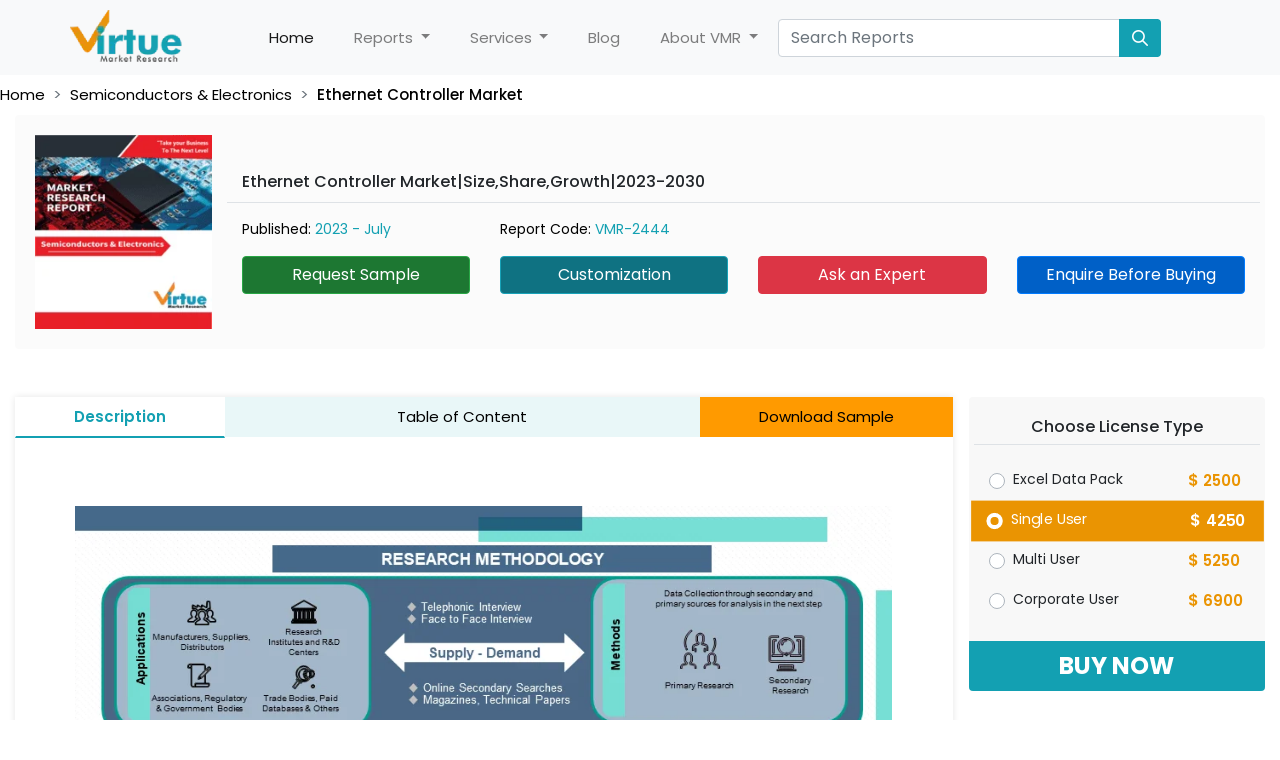

--- FILE ---
content_type: text/html; charset=UTF-8
request_url: https://virtuemarketresearch.com/report/ethernet-controller-market
body_size: 21830
content:
<!DOCTYPE html>

<html lang="en">

    <head> 
                <meta charset="utf-8">

        <meta name="viewport" content="width=device-width, initial-scale=1">

        <meta name="google-site-verification" content="rAQpBWYsRCSk1OEHepjYnXPi4aCA0DK-HG_IqpwB8tI" />

        
            <title>Ethernet Controller Market|Size,Share,Growth|2023-2030</title>

        
        
            <meta name="title" content="Ethernet Controller Market|Size,Share,Growth|2023-2030"/>

                

        
            <meta name="description" content="Ethernet Controller Market Size, Share, Growth and COVID19 Impact Analysis. Forecast years covered from 2023 to 2030" />

        
        
            <meta name="keywords" content="Market Research Reports, Research Reports, Market Research Company, Industry Reports, Regional Reports, Custom Research" />

        
        <meta name="document-type" content="Public" />

        <meta name="Page-Topic" content="Market Research Reports, Industry Reports" />

        <meta name="copyright" content="Virtue Market Research" />

        <meta name="classification" content="market research reports" />

        <meta name="document-classification" content="Market Research Consulting Services" />

        <meta name="abstract" content="Market Research Reports, Syndicated and Custom Research, Consulting Services, Market Size, Share, Growth, Reports" />

        <meta name="author" content="Virtue Market Research,https://virtuemarketresearch.com/" />

        <meta name="Audience" content="All, Consulting, Services, Market Reports, Business, Research" />

        <meta name="revisit-after" content="2 days">

        <meta name="identifier-url" content="www.virtuemarketresearch.com">

        <meta name="rating" content="general" />

        <meta name="language" content="English">

        <meta name="distribution" content="global" />

        <meta name="coverage" content="worldwide" />



        
            <meta property="og:title" content="Ethernet Controller Market|Size,Share,Growth|2023-2030" />

        
        
            <meta property="og:description" content="Ethernet Controller Market Size, Share, Growth and COVID19 Impact Analysis. Forecast years covered from 2023 to 2030" />

        
        <meta property="og:type" content="website">

        <meta property="og:site_name" content="Virtue Market Research" />

        <meta property="og:url" content="https://virtuemarketresearch.com/"/>

        <meta property="og:image" content="https://virtuemarketresearch.com/assets/images/vmr-logo.png" />

        <meta property="og:image:alt" content="Virtue Market Research" />

        
        <link rel="canonical" href="https://virtuemarketresearch.com/report/ethernet-controller-market">

        
            <META NAME="ROBOTS" CONTENT="INDEX, FOLLOW">

        


        <link rel="icon" href="https://virtuemarketresearch.com/assets/images/fav.png" type="image/x-icon">   

        <link rel="stylesheet" href="https://cdn.jsdelivr.net/npm/bootstrap@4.6.1/dist/css/bootstrap.min.css" onload="this.rel='stylesheet'">
 
        <link rel="preload" href="https://virtuemarketresearch.com/css/slick.css" as="style" onload="this.onload=null;this.rel='stylesheet'">
        <noscript><link rel="stylesheet" href="https://virtuemarketresearch.com/css/slick.css"></noscript>

        <link rel="preload" href="https://virtuemarketresearch.com/css/app.css" as="style" onload="this.onload=null;this.rel='stylesheet'">
        <noscript><link rel="stylesheet" href="https://virtuemarketresearch.com/css/app.css"></noscript>

        
        <!-- Custom CSS -->
 
        <style type="text/css" rel="preload" >
            /****/
            .navbar .container,.navbar .container-fluid,.navbar .container-lg,.navbar .container-md,.navbar .container-sm,.navbar .container-xl{flex-wrap:nowrap}@media (min-width:1200px){.container,.container-lg,.container-md,.container-sm,.container-xl{max-width:1250px}}nav .navbar-collapse .navbar-nav li a:hover{color:#13a0b2!important}.dropdown-menu a:hover{background-color:#f2f2f2;color:#13a0b2;border-left:5px solid #13a0b2}.navbar .navbar-collapse .navbar-nav .nav-link{padding:.5px 20px!important}.navbar .navbar-collapse .navbar-nav .nav-item{margin:auto 0}.custom-submit-btn{background-color:#13a0b2;color:#fff}.custom-submit-btn:hover,.custom-warning-btn:hover{border-color:#13a0b2;background-color:#fff;color:#13a0b2}.custom-warning-btn{background-color:#ffc107;color:#fff}.overlay{height:100%;width:0;position:fixed;z-index:12;top:0;right:0;background-color:rgb(99 213 233);overflow-x:hidden;transition:.5s}.overlay-content{position:relative;top:10%;width:100%;text-align:left;margin-top:20px}.overlay a{padding:8px;text-decoration:none;font-size:16px;color:#818181;display:block;transition:.3s}.overlay .closebtn{position:absolute;top:0;font-size:40px}.navbar .overlay-content .navbar-nav .nav-link{padding:8px 14px!important; } marquee{ color: green;}.testwidhRow {width: 97.5%!important}
        </style>

        <script>(function(w,d,s,l,i){w[l]=w[l]||[];w[l].push({'gtm.start':

        new Date().getTime(),event:'gtm.js'});var f=d.getElementsByTagName(s)[0],

        j=d.createElement(s),dl=l!='dataLayer'?'&l='+l:'';j.async=true;j.src=

        'https://www.googletagmanager.com/gtm.js?id='+i+dl;f.parentNode.insertBefore(j,f);

        })(window,document,'script','dataLayer','GTM-5Z3QN73');</script>
        

        <!-- Global site tag (gtag.js) - Google Analytics -->

        <script async src="https://www.googletagmanager.com/gtag/js?id=G-MLJY42TCG4"></script>

        <script async>

          window.dataLayer = window.dataLayer || [];

          function gtag(){dataLayer.push(arguments);}

          gtag('js', new Date());  
          gtag('config', 'G-MLJY42TCG4'); 
        </script> 
         
    </head>

    <body>
    
        
 
        
        <nav class="navbar navbar-expand-lg sticky-top navbar-light bg-light not-scrolled">

  <div class="container-fluid position-relative">

    <div class="container p-0">

      <a class="navbar-brand" href="https://virtuemarketresearch.com">

        <figure class="vmr-logo mb-0">

          <img src="https://virtuemarketresearch.com/assets/images/vmr-new-logo.webp" width="98" height="56" alt="vmr-logo" class="w-100">

        </figure>

      </a>

      <form action="https://virtuemarketresearch.com/report" method="GET" class="w-90 d-lg-none d-md-block d-sm-block d-block">

        <div class="input-group subscribe-input">

            <input type="text" class="form-control searchReports" name="search_key" autocomplete="off" placeholder="Search Reports">

            <div class="input-group-append">

              <button type="submit" class="btn" style="background-color: #13a0b2;color: #ffffff;"><img src="https://virtuemarketresearch.com/assets/images/search.png" width="16" height="16" alt="search" style="width:16px;cursor:pointer"></button>

            </div>

        </div>

      </form>

      <div class="container-fluid search-sec-overlay d-lg-none d-none" style="z-index:10">

        <ul class="report-suggestions-list pl-2 pr-3" style="list-style-type:none;"><li></li></ul>

      </div>

      <button class="navbar-toggler" aria-label="Open Nav" type="button" onclick="openNav()">

        <span class="navbar-toggler-icon"></span>

      </button>

      <div class="collapse navbar-collapse" id="navbarSupportedContent">

        <ul class="navbar-nav">

          <li class="nav-item active">

            <a class="nav-link" href="https://virtuemarketresearch.com">Home <span class="sr-only">(current)</span></a>

          </li>

          <li class="nav-item dropdown">

            <!-- <a class="nav-link" href="https://virtuemarketresearch.com/report">Reports</a> -->

            <a class="nav-link dropdown-toggle" href="#" id="navbarDropdown1" role="button" data-toggle="dropdown" aria-expanded="false">

              Reports

            </a>

            <div class="dropdown-menu" aria-labelledby="navbarDropdown1" style="width:560px">

              <div class="row">

                
                <div class="col-12 col-sm-12 col-md-6 col-lg-6">

                  <a class="dropdown-item" href="https://virtuemarketresearch.com/report-categories/food-beverages">Food &amp; Beverages</a>

                </div>

                
                <div class="col-12 col-sm-12 col-md-6 col-lg-6">

                  <a class="dropdown-item" href="https://virtuemarketresearch.com/report-categories/healthcare-lifesciences">Healthcare &amp; Lifesciences</a>

                </div>

                
                <div class="col-12 col-sm-12 col-md-6 col-lg-6">

                  <a class="dropdown-item" href="https://virtuemarketresearch.com/report-categories/semiconductors-electronics">Semiconductors &amp; Electronics</a>

                </div>

                
                <div class="col-12 col-sm-12 col-md-6 col-lg-6">

                  <a class="dropdown-item" href="https://virtuemarketresearch.com/report-categories/information-technology">Information Technology</a>

                </div>

                
                <div class="col-12 col-sm-12 col-md-6 col-lg-6">

                  <a class="dropdown-item" href="https://virtuemarketresearch.com/report-categories/automotive">Automotive</a>

                </div>

                
                <div class="col-12 col-sm-12 col-md-6 col-lg-6">

                  <a class="dropdown-item" href="https://virtuemarketresearch.com/report-categories/automation-instrumentation">Automation</a>

                </div>

                
                <div class="col-12 col-sm-12 col-md-6 col-lg-6">

                  <a class="dropdown-item" href="https://virtuemarketresearch.com/report-categories/energy-power">Energy &amp; Power</a>

                </div>

                
                <div class="col-12 col-sm-12 col-md-6 col-lg-6">

                  <a class="dropdown-item" href="https://virtuemarketresearch.com/report-categories/consumer-goods-and-services">Consumer Goods &amp; Services</a>

                </div>

                
                <div class="col-12 col-sm-12 col-md-6 col-lg-6">

                  <a class="dropdown-item" href="https://virtuemarketresearch.com/report-categories/agriculture">Agriculture</a>

                </div>

                
                <div class="col-12 col-sm-12 col-md-6 col-lg-6">

                  <a class="dropdown-item" href="https://virtuemarketresearch.com/report-categories/aerospace-defense">Aerospace &amp; Defence</a>

                </div>

                
                <div class="col-12 col-sm-12 col-md-6 col-lg-6">

                  <a class="dropdown-item" href="https://virtuemarketresearch.com/report-categories/chemicals-materials">Chemicals &amp; Materials</a>

                </div>

                
                <div class="col-12 col-sm-12 col-md-6 col-lg-6">

                  <a class="dropdown-item" href="https://virtuemarketresearch.com/report-categories/hospitality-tourism">Hospitality &amp; Tourism</a>

                </div>

                
                <div class="col-12 col-sm-12 col-md-6 col-lg-6">

                  <a class="dropdown-item" href="https://virtuemarketresearch.com/report">All Reports</a>

                </div>

              </div>

            </div>

          </li>

          <li class="nav-item dropdown">

            <a class="nav-link dropdown-toggle" href="#" id="navbarDropdown2" role="button" data-toggle="dropdown" aria-expanded="false">

              Services

            </a>

            <div class="dropdown-menu" aria-labelledby="navbarDropdown2">

              <a class="dropdown-item" href="https://virtuemarketresearch.com/services/analytics-consulting">Analytics & Consulting Serives</a>

              <a class="dropdown-item" href="https://virtuemarketresearch.com/services/custom-research">Custom Research</a>

              <a class="dropdown-item" href="https://virtuemarketresearch.com/services/syndicated-research">Syndicated Research</a>

            </div>

          </li>

          <li class="nav-item">

            <a class="nav-link" href="https://virtuemarketresearch.com/blogs">Blog</a>

          </li>

          <li class="nav-item dropdown">

            <a class="nav-link dropdown-toggle" href="#" id="navbarDropdown3" role="button" data-toggle="dropdown" aria-expanded="false">

              About VMR

            </a>

            <div class="dropdown-menu" aria-labelledby="navbarDropdown3">

              <a class="nav-link" href="https://virtuemarketresearch.com/about-us">About Us</a>

              <a class="nav-link" href="https://virtuemarketresearch.com/contact-us">Contact Us</a>

            </div>

          </li>

          <li class="nav-item my-auto">

            <form action="https://virtuemarketresearch.com/report" method="GET" class="w-100">

              <div class="input-group subscribe-input">

                  <input type="text" class="form-control searchReports" name="search_key" autocomplete="off" placeholder="Search Reports">

                  <div class="input-group-append">

                    <button type="submit"  class="btn" style="background-color: #13a0b2;color: #ffffff;"><img class="lazy-load" src="https://virtuemarketresearch.com/assets/images/cat_images/placeNewImg.jpg" width="16" height="16" data-src="https://virtuemarketresearch.com/assets/images/search.png" alt="search" style="width:16px;cursor:pointer"></button>

                  </div>

              </div>

            </form>

            <div class="container-fluid search-sec-overlay d-none" style="z-index:10">

              <ul class="report-suggestions-list pl-2 pr-3" style="list-style-type:none;"><li></li></ul>

            </div>

          </li>

        </ul>

      </div>

      <div id="myNav" class="overlay">

        <span href="javascript:void(0)" class="closebtn" onclick="closeNav()">&times;</span>

        <div class="overlay-content">

          <ul class="navbar-nav">

            <li class="nav-item active">

              <a class="nav-link" href="https://virtuemarketresearch.com">Home <span class="sr-only">(current)</span></a>

            </li>

            <li class="nav-item dropdown">

              <!-- <a class="nav-link" href="https://virtuemarketresearch.com/report">Reports</a> -->

              <a class="nav-link dropdown-toggle" href="#" id="navbarDropdown4" role="button" data-toggle="dropdown" aria-expanded="false">

                Reports

              </a>

              <div class="dropdown-menu" aria-labelledby="navbarDropdown4" style="width:500px">

                <div class="row">

                  
                  <div class="col-12 col-sm-12 col-md-6 col-lg-6">

                    <a class="dropdown-item" href="https://virtuemarketresearch.com/report-categories/food-beverages">Food &amp; Beverages</a>

                  </div>

                  
                  <div class="col-12 col-sm-12 col-md-6 col-lg-6">

                    <a class="dropdown-item" href="https://virtuemarketresearch.com/report-categories/healthcare-lifesciences">Healthcare &amp; Lifesciences</a>

                  </div>

                  
                  <div class="col-12 col-sm-12 col-md-6 col-lg-6">

                    <a class="dropdown-item" href="https://virtuemarketresearch.com/report-categories/semiconductors-electronics">Semiconductors &amp; Electronics</a>

                  </div>

                  
                  <div class="col-12 col-sm-12 col-md-6 col-lg-6">

                    <a class="dropdown-item" href="https://virtuemarketresearch.com/report-categories/information-technology">Information Technology</a>

                  </div>

                  
                  <div class="col-12 col-sm-12 col-md-6 col-lg-6">

                    <a class="dropdown-item" href="https://virtuemarketresearch.com/report-categories/automotive">Automotive</a>

                  </div>

                  
                  <div class="col-12 col-sm-12 col-md-6 col-lg-6">

                    <a class="dropdown-item" href="https://virtuemarketresearch.com/report-categories/automation-instrumentation">Automation</a>

                  </div>

                  
                  <div class="col-12 col-sm-12 col-md-6 col-lg-6">

                    <a class="dropdown-item" href="https://virtuemarketresearch.com/report-categories/energy-power">Energy &amp; Power</a>

                  </div>

                  
                  <div class="col-12 col-sm-12 col-md-6 col-lg-6">

                    <a class="dropdown-item" href="https://virtuemarketresearch.com/report-categories/consumer-goods-and-services">Consumer Goods &amp; Services</a>

                  </div>

                  
                  <div class="col-12 col-sm-12 col-md-6 col-lg-6">

                    <a class="dropdown-item" href="https://virtuemarketresearch.com/report-categories/agriculture">Agriculture</a>

                  </div>

                  
                  <div class="col-12 col-sm-12 col-md-6 col-lg-6">

                    <a class="dropdown-item" href="https://virtuemarketresearch.com/report-categories/aerospace-defense">Aerospace &amp; Defence</a>

                  </div>

                  
                  <div class="col-12 col-sm-12 col-md-6 col-lg-6">

                    <a class="dropdown-item" href="https://virtuemarketresearch.com/report-categories/chemicals-materials">Chemicals &amp; Materials</a>

                  </div>

                  
                  <div class="col-12 col-sm-12 col-md-6 col-lg-6">

                    <a class="dropdown-item" href="https://virtuemarketresearch.com/report-categories/hospitality-tourism">Hospitality &amp; Tourism</a>

                  </div>

                  
                  <div class="col-12 col-sm-12 col-md-6 col-lg-6">

                    <a class="dropdown-item" href="https://virtuemarketresearch.com/report">All Reports</a>

                  </div>

                </div>

              </div>

            </li>

            <li class="nav-item dropdown">

              <a class="nav-link dropdown-toggle" href="#" id="navbarDropdown5" role="button" data-toggle="dropdown" aria-expanded="false">

                Services

              </a>

              <div class="dropdown-menu" aria-labelledby="navbarDropdown5">

                <a class="dropdown-item" href="https://virtuemarketresearch.com/services/analytics-consulting">Analytics & Consulting Serives</a>

                <a class="dropdown-item" href="https://virtuemarketresearch.com/services/custom-research">Custom Research</a>

                <a class="dropdown-item" href="https://virtuemarketresearch.com/services/syndicated-research">Syndicated Research</a>

              </div>

            </li>

            <li class="nav-item">

              <a class="nav-link" href="https://virtuemarketresearch.com/blogs">Blog</a>

            </li>

            <li class="nav-item dropdown">

              <a class="nav-link dropdown-toggle" href="#" id="navbarDropdown6" role="button" data-toggle="dropdown" aria-expanded="false">

                About VMR

              </a>

              <div class="dropdown-menu" aria-labelledby="navbarDropdown6">

                <a class="nav-link" href="https://virtuemarketresearch.com/about-us">About Us</a>

                <a class="nav-link" href="https://virtuemarketresearch.com/contact-us">Contact Us</a>

              </div>

            </li>

          </ul>

        </div>

      </div>

    </div>

  </div>

</nav>
<!--<marquee>Year End Sale - 50% OFF On All Our Syndicate Market Reports</marquee>-->

        
<div class="breadcrumbBar bg-white">

    <div class="container container-sm container-md container-lg container-xl">

        <div class="row align-items-end">

            <div class="col-12 col-md-12 col-lg-12 pl-lg-0">

                <nav aria-label="breadcrumb" class="py-0">

                    <ol class="breadcrumb mb-0 py-2 pl-0 bg-white">

                        <li class="breadcrumb-item">

                            <a href="https://virtuemarketresearch.com" title="Home" class="text-decoration-none">Home</a>

                        </li>

                        <li class="breadcrumb-item" aria-current="page">

                            
                                <a href="https://virtuemarketresearch.com/report-categories/semiconductors-electronics" title="Semiconductors &amp; Electronics" class="text-decoration-none">Semiconductors &amp; Electronics</a>

                            
                        </li>

                        <li class="breadcrumb-item active" aria-current="page">

                            <a href="https://virtuemarketresearch.com/report/ethernet-controller-market" title="Ethernet Controller Market" class="text-decoration-none"><h1 style="font-size:15px;display:inline;cursor:pointer;font-weight:500;">Ethernet Controller Market</h1></a>

                        </li>

                    </ol>

                </nav>

            </div>

        </div>

    </div>

</div>

<section class="report-details-sec">

    <div class="container-fluid">

        <div class="container">

            
            <div class="row">

                <div class="col-12 col-sm-12 col-md-12 col-lg-12 col-xl-12 p-0">

                    <div class="card border-0 report-banner mb-5">

                        <div class="card-body">

                            <div class="row">

                                <div class="col-12 col-sm-12 col-md-3 col-lg-2 col-xl-2 d-none d-md-none d-lg-block d-xl-block">

                                    <figure class="report-thumbnail mb-0">

                                        
                                            <img src="https://virtuemarketresearch.com/assets/images/thumbnails/electronics-thumbnail.png" alt="electronics-thumbnail.png" width="100" height="100" class="w-100 h-100">

                                        
                                    </figure>

                                </div>

                                <div class="col-12 col-sm-12 col-md-12 col-lg-10 col-xl-10 my-auto">

                                    <div class="row">

                                        <div class="col-md-12 report-title border-bottom">

                                            <h2>Ethernet Controller Market|Size,Share,Growth|2023-2030</h2>

                                        </div>

                                        <div class="col-12 col-sm-12 col-md-12 col-lg-12 col-xl-12 pt-3 pb-3">

                                            <div class="row">

                                                <div class="col-12 col-md-12 col-lg-12 col-xl-12">

                                                    <div class="row rep-footer-sec">

                                                        <div class="col col-12 col-sm-6 col-md-4 col-lg-3 col-xl-3">

                                                            
                                                            <p class="mb-0">Published:<span> 2023 - July</span></p>

                                                        </div>

                                                        <div class="col col-12 col-sm-6 col-md-4 col-lg-3 col-xl-3">

                                                            <p class="mb-0">Report Code:<span> VMR-2444</span></p>

                                                        </div>

                                                        

                                                        <div class="col col-md-4 col-lg-3 col-xl-3 d-none d-md-none d-lg-block d-xl-block">

                                                            
                                                        </div>

                                                    </div>

                                                </div>

                                            </div>

                                        </div>

                                        <div class="col-12 col-sm-12 col-md-12 col-lg-12 col-xl-12">

                                            <div class="row">

                                                <div class="col col-12 col-sm-4 col-md-3 col-lg-3 col-xl-3 text-center pb-2 pb-sm-2 pb-md-0 pb-lg-0">

                                                    <a href="https://virtuemarketresearch.com/report/ethernet-controller-market/request-sample" class="text-white btn btn-success w-100" style="background-color:#1d7732;">Request Sample</a>

                                                </div>

                                                <div class="col col-12 col-sm-4 col-md-3 col-lg-3 col-xl-3 text-center pb-2 pb-sm-2 pb-md-0 pb-lg-0">

                                                    <a href="https://virtuemarketresearch.com/report/ethernet-controller-market/customization" class="text-white btn btn-info w-100" style="background-color:#0f7282;">Customization</a>

                                                </div>
                                                

                                                <div class="col col-12 col-sm-4 col-md-3 col-lg-3 col-xl-3 text-center pb-2 pb-sm-2 pb-md-0 pb-lg-0">

                                                    <a href="https://virtuemarketresearch.com/report/ethernet-controller-market/ask-an-expert" class="btn btn-danger w-100">Ask an Expert</a>

                                                </div>

                                                <div class="col col-12 col-sm-12 col-md-3 col-lg-3 col-xl-3 text-center">

                                                    <a href="https://virtuemarketresearch.com/report/ethernet-controller-market/enquire" class="text-white btn btn-primary d-none d-sm-none d-md-block d-lg-block d-xl-none" style="background-color: #0060c7;">Enquire </a>

                                                    <a href="https://virtuemarketresearch.com/report/ethernet-controller-market/enquire" class="text-white btn btn-primary d-block d-sm-block d-md-none d-lg-none d-xl-block" style="background-color: #0060c7;">Enquire Before Buying</a>

                                                </div>

                                            </div>

                                        </div>

                                    </div>

                                </div>

                            </div>  

                        </div>

                    </div>

                </div>

            </div>

            <div class="row mb-5 ajaxDataRes" id="ajaxDataRes">

           

            <div class="col-12 col-sm-12 col-md-12 col-lg-9 col-xl-9 p-0 details-body">

                <div class="card border-0">

                    <ul class="nav nav-tabs" id="myTab" role="tablist">

                        

                        <li class="nav-item" role="presentation">

                            <a class="nav-link active" id="description-tab" data-toggle="tab" data-id="" href="#description" role="tab" aria-controls="description" aria-selected="true">Description</a>

                        </li>

                        <li class="nav-item" role="presentation">

                            <a class="nav-link d-none d-sm-block d-md-block d-lg-block d-xl-block " id="table-content-tab1" data-toggle="tab" data-id="table-content" href="#table-content" role="tab" aria-controls="table-content" aria-selected="false">

                                
                                    Table of Content

                                
                            </a>

                            <a class="nav-link d-block d-sm-none d-md-none d-lg-none d-xl-none " id="table-content-tab" data-toggle="tab" data-id="table-content" href="#table-content" role="tab" aria-controls="table-content" aria-selected="false">

                                
                                    TOC

                                
                            </a>

                        </li>

                        <li class="nav-item download-sample d-block d-sm-block d-md-block d-lg-block d-xl-block" role="presentation">

                            <a class="nav-link " id="contact-tab" data-toggle="tab" data-id="download-sample" href="#download-sample" role="tab" aria-controls="download-sample" aria-selected="false">Download Sample</a>

                        </li>

                    </ul>

                    <div class="tab-content" id="myTabContent">

                        <div class="tab-pane fade show active" id="description" role="tabpanel" aria-labelledby="description-tab">

                            
                                <figure class="desc-images">

                                    

                                    <img src="https://virtuemarketresearch.com/assets/images/Slide1.PNG" alt="Slide1" class="w-100 h-100" width="100" height="100">

                                    <img src="https://virtuemarketresearch.com/assets/images/Slide2.PNG" alt="Slide2" class="w-100 h-100" width="100" height="100">

                                    <img src="https://virtuemarketresearch.com/assets/images/Slide3.PNG" alt="Slide3" class="w-100 h-100" width="100" height="100">

                                    <img src="https://virtuemarketresearch.com/assets/images/Slide4.PNG" alt="Slide4" class="w-100 h-100" width="100" height="100">

                                    <img src="https://virtuemarketresearch.com/assets/images/Slide5.PNG" alt="Slide5" class="w-100 h-100" width="100" height="100">

                                    <img src="https://virtuemarketresearch.com/assets/images/Slide6.PNG" alt="Slide6" class="w-100 h-100" width="100" height="100">

                                </figure>

                            
                        </div>

                        <div class="tab-pane fade " id="table-content" role="tabpanel" aria-labelledby="table-content-tab">

                            
                                <p style="text-align:justify"><span style="font-size:14px"><span style="font-family:Lucida Sans Unicode,Lucida Grande,sans-serif"><span style="text-align:justify"><strong>Chapter 1. Ethernet Controller Market- Scope &amp; Methodology</strong></span><br />
1.1&nbsp;&nbsp; &nbsp;Market Segmentation<br />
1.2&nbsp;&nbsp; &nbsp;Assumptions<br />
1.3&nbsp;&nbsp; &nbsp;Research Methodology<br />
1.4&nbsp;&nbsp; &nbsp;Primary Sources<br />
1.5&nbsp;&nbsp; &nbsp;Secondary Sources<br />
<span style="text-align:justify"><strong>Chapter 2. Ethernet Controller Market- Executive Summary</strong></span><br />
2.1&nbsp;&nbsp; &nbsp;Market Size &amp; Forecast &ndash; (2023 &ndash; 2030) ($M/$Bn)<br />
2.2&nbsp;&nbsp; &nbsp;Key Trends &amp; Insights<br />
2.3&nbsp;&nbsp; &nbsp;COVID-19 Impact Analysis<br />
&nbsp; &nbsp; &nbsp; &nbsp; &nbsp; &nbsp;2.3.1&nbsp;&nbsp; &nbsp;Impact during 2023 &ndash; 2030<br />
&nbsp; &nbsp; &nbsp; &nbsp; &nbsp; 2.3.2&nbsp;&nbsp; &nbsp;Impact on Supply &ndash; Demand<br />
<span style="text-align:justify"><strong>Chapter 3. Ethernet Controller Market- Competition Scenario</strong></span><br />
3.1&nbsp;&nbsp; &nbsp;Market Share Analysis<br />
3.2&nbsp;&nbsp; &nbsp;Product Benchmarking<br />
3.3&nbsp;&nbsp; &nbsp;Competitive Strategy &amp; Development Scenario<br />
3.4&nbsp;&nbsp; &nbsp;Competitive Pricing Analysis<br />
3.5&nbsp;&nbsp; &nbsp;Supplier - Distributor Analysis<br />
<span style="text-align:justify"><strong>Chapter 4. Ethernet Controller Market- Entry Scenario</strong></span><br />
4.1&nbsp;&nbsp; &nbsp; Case Studies &ndash; Start-up/Thriving Companies<br />
4.2&nbsp;&nbsp; &nbsp; Regulatory Scenario - By Region<br />
4.3&nbsp;&nbsp; &nbsp;Customer Analysis<br />
4.4&nbsp;&nbsp; &nbsp; Porter&#39;s Five Force Model<br />
&nbsp; &nbsp; &nbsp; &nbsp; &nbsp; 4.4.1&nbsp;&nbsp; &nbsp; Bargaining Power of Suppliers<br />
&nbsp; &nbsp; &nbsp; &nbsp; &nbsp; 4.4.2&nbsp;&nbsp; &nbsp; Bargaining Powers of Customers<br />
&nbsp; &nbsp; &nbsp; &nbsp; &nbsp; 4.4.3&nbsp;&nbsp; &nbsp;Threat of New Entrants<br />
&nbsp; &nbsp; &nbsp; &nbsp; &nbsp; 4.4.4&nbsp;&nbsp; &nbsp;.Rivalry among Existing Players<br />
&nbsp; &nbsp; &nbsp; &nbsp; &nbsp; 4.4.5&nbsp;&nbsp; &nbsp;Threat of Substitutes<br />
<span style="text-align:justify"><strong>Chapter 5. Ethernet Controller Market- Landscape</strong></span><br />
5.1&nbsp;&nbsp; &nbsp; Value Chain Analysis &ndash; Key Stakeholders Impact Analysis<br />
5.2&nbsp;&nbsp; &nbsp;Market Drivers<br />
5.3&nbsp;&nbsp; &nbsp;Market Restraints/Challenges<br />
5.4&nbsp;&nbsp; &nbsp;Market Opportunities&nbsp;<br />
<span style="text-align:justify"><strong>Chapter 6. Ethernet Controller Market- By Bandwidth</strong></span><br />
6.1&nbsp;&nbsp; &nbsp;Ethernet Or 10base-T<br />
6.2&nbsp;&nbsp; &nbsp; Fast Ethernet Or 100base-T<br />
6.3&nbsp;&nbsp; &nbsp; Gigabit Ethernet</span></span></p>

<p style="text-align:justify"><span style="font-size:14px"><span style="font-family:Lucida Sans Unicode,Lucida Grande,sans-serif"><span style="text-align:justify"><strong>Chapter 7. Ethernet Controller Market- By Packaging</strong></span><br />
7.1&nbsp;&nbsp; &nbsp;Flip-Chip and BGA<br />
7.2&nbsp;&nbsp; &nbsp; Quad Flat No-Lead (QFN)<br />
7.3&nbsp;&nbsp; &nbsp; Quad Flat Package (QFP)<br />
7.4&nbsp;&nbsp; &nbsp;Others<br />
<span style="text-align:justify"><strong>Chapter 8. Ethernet Controller Market- By Application</strong></span><br />
8.1&nbsp;&nbsp; &nbsp;Consumer Applications<br />
8.2&nbsp;&nbsp; &nbsp;Desktop Systems<br />
8.3&nbsp;&nbsp; &nbsp; Embedded Systems<br />
8.4&nbsp;&nbsp; &nbsp;Routers and Switches<br />
8.5&nbsp;&nbsp; &nbsp;Servers<br />
<span style="text-align:justify"><strong>Chapter 9. Ethernet Controller Market- By Function</strong></span><br />
9.1&nbsp;&nbsp; &nbsp;PHY (Physical Layer)<br />
9.2&nbsp;&nbsp; &nbsp;Integrated<br />
<span style="text-align:justify"><strong>Chapter 10. Ethernet Controller Market- By End User</strong></span><br />
10.1&nbsp;&nbsp; &nbsp;Servers<br />
10.2&nbsp;&nbsp; &nbsp;Routers and Switches<br />
10.3&nbsp;&nbsp; &nbsp;Consumer Applications<br />
10.4&nbsp;&nbsp; &nbsp;Other End Users<br />
<span style="text-align:justify"><strong>Chapter 11. Ethernet Controller Market- By Region</strong></span><br />
11.1&nbsp;&nbsp; &nbsp;North America<br />
11.2&nbsp;&nbsp; &nbsp;Europe<br />
11.3&nbsp;&nbsp; &nbsp;Asia-Pacific<br />
11.4&nbsp;&nbsp; &nbsp;Latin America<br />
11.5&nbsp;&nbsp; &nbsp;The Middle East<br />
11.6&nbsp;&nbsp; &nbsp;Africa<br />
<strong>Chapter 12. Ethernet Controller Market- Company Profiles &ndash; (Overview, Product Portfolio, Financials, Developments)</strong><br />
12.1&nbsp;&nbsp; &nbsp;Company 1<br />
12.2&nbsp;&nbsp; &nbsp;Company 2<br />
12.3&nbsp;&nbsp; &nbsp;Company 3<br />
12.4&nbsp;&nbsp; &nbsp;Company 4<br />
12.5&nbsp;&nbsp; &nbsp;Company 5<br />
12.6&nbsp;&nbsp; &nbsp;Company 6<br />
12.7&nbsp;&nbsp; &nbsp;Company 7<br />
12.8&nbsp;&nbsp; &nbsp;Company 8<br />
12.9&nbsp;&nbsp; &nbsp;Company 9<br />
12.10&nbsp;&nbsp; &nbsp;Company 10</span></span><br />
&nbsp;</p>

                            
                        </div>

                        <div class="tab-pane fade " id="download-sample" role="tabpanel" aria-labelledby="download-sample-tab">

                            <h3 class="text-center">Download Sample</h3>

                            
                            <form method="POST" action="https://virtuemarketresearch.com/save-form-data" id="postEnqiryForm" role="form">

                                <div class="row">    

                                    <div class="col-md-6 pb-3">

                                        <label for="">Full Name <span class="text-danger">*</span> </label>

                                        <input type="text" class="form-control" name="full_name" required>

                                    </div>

                                    <div class="col-md-6 pb-3">

                                        <label for="">Job Title <span class="text-danger">*</span> </label>

                                        <input type="text" class="form-control" name="job_title" required>

                                    </div>

                                    <div class="col-md-6 pb-3">

                                        <label for="">Company <span class="text-danger">*</span> </label>

                                        <input type="text" class="form-control" name="company" required>

                                    </div>

                                    <div class="col-md-6 pb-3">

                                        <label for="">Email <span class="text-danger">*</span> </label>

                                        <input type="email" class="form-control business_email" name="email" id="business_email" required>
                                        <span class="error_msg_business_email_validation col-red w-100 d-none" style="color: #F92020;font-size:13px"></span>

                                    </div>

                                    <div class="col-md-6 pb-3">

                                        <label for="">Phone <span class="text-danger">*</span> </label>

                                        <input type="number" class="form-control" name="mobile" required>

                                    </div>

                                    <div class="col-md-6 pb-3">

                                        <label for="">Country <span class="text-danger">*</span> </label>

                                        <select class="form-control position-relative" name="country" id="country" required>

                                            <option value="" selected disabled></option>

                                            
                                                
                                                    <option value="Afghanistan">Afghanistan</option>

                                                
                                                    <option value="Albania">Albania</option>

                                                
                                                    <option value="Algeria">Algeria</option>

                                                
                                                    <option value="Andorra">Andorra</option>

                                                
                                                    <option value="Angola">Angola</option>

                                                
                                                    <option value="Antigua and Barbuda">Antigua and Barbuda</option>

                                                
                                                    <option value="Argentina">Argentina</option>

                                                
                                                    <option value="Armenia">Armenia</option>

                                                
                                                    <option value="Australia">Australia</option>

                                                
                                                    <option value="Austria">Austria</option>

                                                
                                                    <option value="Azerbaijan">Azerbaijan</option>

                                                
                                                    <option value="Bahamas">Bahamas</option>

                                                
                                                    <option value="Bahrain">Bahrain</option>

                                                
                                                    <option value="Bangladesh">Bangladesh</option>

                                                
                                                    <option value="Barbados">Barbados</option>

                                                
                                                    <option value="Belarus">Belarus</option>

                                                
                                                    <option value="Belgium">Belgium</option>

                                                
                                                    <option value="Belize">Belize</option>

                                                
                                                    <option value="Benin">Benin</option>

                                                
                                                    <option value="Bhutan">Bhutan</option>

                                                
                                                    <option value="Bolivia">Bolivia</option>

                                                
                                                    <option value="Bosnia and Herzegovina">Bosnia and Herzegovina</option>

                                                
                                                    <option value="Botswana">Botswana</option>

                                                
                                                    <option value="Brazil">Brazil</option>

                                                
                                                    <option value="Brunei">Brunei</option>

                                                
                                                    <option value="Bulgaria">Bulgaria</option>

                                                
                                                    <option value="Burkina Faso">Burkina Faso</option>

                                                
                                                    <option value="Burundi">Burundi</option>

                                                
                                                    <option value="Cabo Verde">Cabo Verde</option>

                                                
                                                    <option value="Cambodia">Cambodia</option>

                                                
                                                    <option value="Cameroon">Cameroon</option>

                                                
                                                    <option value="Canada">Canada</option>

                                                
                                                    <option value="Central African Republic">Central African Republic</option>

                                                
                                                    <option value="Chad">Chad</option>

                                                
                                                    <option value="Chile">Chile</option>

                                                
                                                    <option value="China">China</option>

                                                
                                                    <option value="Colombia">Colombia</option>

                                                
                                                    <option value="Comoros">Comoros</option>

                                                
                                                    <option value="Congo">Congo</option>

                                                
                                                    <option value="Costa Rica">Costa Rica</option>

                                                
                                                    <option value="Croatia">Croatia</option>

                                                
                                                    <option value="Cuba">Cuba</option>

                                                
                                                    <option value="Cyprus">Cyprus</option>

                                                
                                                    <option value="Czechia (Czech Republic)">Czechia (Czech Republic)</option>

                                                
                                                    <option value="Denmark">Denmark</option>

                                                
                                                    <option value="Djibouti">Djibouti</option>

                                                
                                                    <option value="Dominica">Dominica</option>

                                                
                                                    <option value="Dominican Republic">Dominican Republic</option>

                                                
                                                    <option value="Ecuador">Ecuador</option>

                                                
                                                    <option value="Egypt">Egypt</option>

                                                
                                                    <option value="El Salvador">El Salvador</option>

                                                
                                                    <option value="Equatorial Guinea">Equatorial Guinea</option>

                                                
                                                    <option value="Eritrea">Eritrea</option>

                                                
                                                    <option value="Estonia">Estonia</option>

                                                
                                                    <option value="Eswatini (formerly Swaziland)">Eswatini (formerly Swaziland)</option>

                                                
                                                    <option value="Ethiopia">Ethiopia</option>

                                                
                                                    <option value="Fiji">Fiji</option>

                                                
                                                    <option value="Finland">Finland</option>

                                                
                                                    <option value="France">France</option>

                                                
                                                    <option value="Gabon">Gabon</option>

                                                
                                                    <option value="Gambia">Gambia</option>

                                                
                                                    <option value="Georgia">Georgia</option>

                                                
                                                    <option value="Germany">Germany</option>

                                                
                                                    <option value="Ghana">Ghana</option>

                                                
                                                    <option value="Greece">Greece</option>

                                                
                                                    <option value="Grenada">Grenada</option>

                                                
                                                    <option value="Guatemala">Guatemala</option>

                                                
                                                    <option value="Guinea">Guinea</option>

                                                
                                                    <option value="Guinea-Bissau">Guinea-Bissau</option>

                                                
                                                    <option value="Guyana">Guyana</option>

                                                
                                                    <option value="Haiti">Haiti</option>

                                                
                                                    <option value="Holy See">Holy See</option>

                                                
                                                    <option value="Honduras">Honduras</option>

                                                
                                                    <option value="Hong Kong">Hong Kong</option>

                                                
                                                    <option value="Hungary">Hungary</option>

                                                
                                                    <option value="Iceland">Iceland</option>

                                                
                                                    <option value="India">India</option>

                                                
                                                    <option value="Indonesia">Indonesia</option>

                                                
                                                    <option value="Iran">Iran</option>

                                                
                                                    <option value="Iraq">Iraq</option>

                                                
                                                    <option value="Ireland">Ireland</option>

                                                
                                                    <option value="Israel">Israel</option>

                                                
                                                    <option value="Italy">Italy</option>

                                                
                                                    <option value="Jamaica">Jamaica</option>

                                                
                                                    <option value="Japan">Japan</option>

                                                
                                                    <option value="Jordan">Jordan</option>

                                                
                                                    <option value="Kazakhstan">Kazakhstan</option>

                                                
                                                    <option value="Kenya">Kenya</option>

                                                
                                                    <option value="Kiribati">Kiribati</option>

                                                
                                                    <option value="Kuwait">Kuwait</option>

                                                
                                                    <option value="Kyrgyzstan">Kyrgyzstan</option>

                                                
                                                    <option value="Laos">Laos</option>

                                                
                                                    <option value="Latvia">Latvia</option>

                                                
                                                    <option value="Lebanon">Lebanon</option>

                                                
                                                    <option value="Lesotho">Lesotho</option>

                                                
                                                    <option value="Liberia">Liberia</option>

                                                
                                                    <option value="Libya">Libya</option>

                                                
                                                    <option value="Liechtenstein">Liechtenstein</option>

                                                
                                                    <option value="Lithuania">Lithuania</option>

                                                
                                                    <option value="Luxembourg">Luxembourg</option>

                                                
                                                    <option value="Madagascar">Madagascar</option>

                                                
                                                    <option value="Malawi">Malawi</option>

                                                
                                                    <option value="Malaysia">Malaysia</option>

                                                
                                                    <option value="Maldives">Maldives</option>

                                                
                                                    <option value="Mali">Mali</option>

                                                
                                                    <option value="Malta">Malta</option>

                                                
                                                    <option value="Marshall Islands">Marshall Islands</option>

                                                
                                                    <option value="Mauritania">Mauritania</option>

                                                
                                                    <option value="Mauritius">Mauritius</option>

                                                
                                                    <option value="Mexico">Mexico</option>

                                                
                                                    <option value="Micronesia">Micronesia</option>

                                                
                                                    <option value="Moldova">Moldova</option>

                                                
                                                    <option value="Monaco">Monaco</option>

                                                
                                                    <option value="Mongolia">Mongolia</option>

                                                
                                                    <option value="Montenegro">Montenegro</option>

                                                
                                                    <option value="Morocco">Morocco</option>

                                                
                                                    <option value="Mozambique">Mozambique</option>

                                                
                                                    <option value="Myanmar (formerly Burma)">Myanmar (formerly Burma)</option>

                                                
                                                    <option value="Namibia">Namibia</option>

                                                
                                                    <option value="Nauru">Nauru</option>

                                                
                                                    <option value="Nepal">Nepal</option>

                                                
                                                    <option value="Netherlands">Netherlands</option>

                                                
                                                    <option value="New Zealand">New Zealand</option>

                                                
                                                    <option value="Nicaragua">Nicaragua</option>

                                                
                                                    <option value="Niger">Niger</option>

                                                
                                                    <option value="Nigeria">Nigeria</option>

                                                
                                                    <option value="North Korea">North Korea</option>

                                                
                                                    <option value="North Macedonia (formerly Macedonia)">North Macedonia (formerly Macedonia)</option>

                                                
                                                    <option value="Norway">Norway</option>

                                                
                                                    <option value="Oman">Oman</option>

                                                
                                                    <option value="Pakistan">Pakistan</option>

                                                
                                                    <option value="Palau">Palau</option>

                                                
                                                    <option value="Palestine State">Palestine State</option>

                                                
                                                    <option value="Panama">Panama</option>

                                                
                                                    <option value="Papua New Guinea">Papua New Guinea</option>

                                                
                                                    <option value="Paraguay">Paraguay</option>

                                                
                                                    <option value="Peru">Peru</option>

                                                
                                                    <option value="Philippines">Philippines</option>

                                                
                                                    <option value="Poland">Poland</option>

                                                
                                                    <option value="Portugal">Portugal</option>

                                                
                                                    <option value="Qatar">Qatar</option>

                                                
                                                    <option value="Romania">Romania</option>

                                                
                                                    <option value="Russia">Russia</option>

                                                
                                                    <option value="Rwanda">Rwanda</option>

                                                
                                                    <option value="Saint Kitts and Nevis">Saint Kitts and Nevis</option>

                                                
                                                    <option value="Saint Lucia">Saint Lucia</option>

                                                
                                                    <option value="Saint Vincent and the Grenadines">Saint Vincent and the Grenadines</option>

                                                
                                                    <option value="Samoa">Samoa</option>

                                                
                                                    <option value="San Marino">San Marino</option>

                                                
                                                    <option value="Sao Tome and Principe">Sao Tome and Principe</option>

                                                
                                                    <option value="Saudi Arabia">Saudi Arabia</option>

                                                
                                                    <option value="Senegal">Senegal</option>

                                                
                                                    <option value="Serbia">Serbia</option>

                                                
                                                    <option value="Seychelles">Seychelles</option>

                                                
                                                    <option value="Sierra Leone">Sierra Leone</option>

                                                
                                                    <option value="Singapore">Singapore</option>

                                                
                                                    <option value="Slovakia">Slovakia</option>

                                                
                                                    <option value="Slovenia">Slovenia</option>

                                                
                                                    <option value="Solomon Islands">Solomon Islands</option>

                                                
                                                    <option value="Somalia">Somalia</option>

                                                
                                                    <option value="South Africa">South Africa</option>

                                                
                                                    <option value="South Korea">South Korea</option>

                                                
                                                    <option value="South Sudan">South Sudan</option>

                                                
                                                    <option value="Spain">Spain</option>

                                                
                                                    <option value="Sri Lanka">Sri Lanka</option>

                                                
                                                    <option value="Sudan">Sudan</option>

                                                
                                                    <option value="Suriname">Suriname</option>

                                                
                                                    <option value="Sweden">Sweden</option>

                                                
                                                    <option value="Switzerland">Switzerland</option>

                                                
                                                    <option value="Syria">Syria</option>

                                                
                                                    <option value="Taiwan">Taiwan</option>

                                                
                                                    <option value="Tajikistan">Tajikistan</option>

                                                
                                                    <option value="Tanzania">Tanzania</option>

                                                
                                                    <option value="Thailand">Thailand</option>

                                                
                                                    <option value="Timor-Leste (East Timor)">Timor-Leste (East Timor)</option>

                                                
                                                    <option value="Togo">Togo</option>

                                                
                                                    <option value="Tonga">Tonga</option>

                                                
                                                    <option value="Trinidad and Tobago">Trinidad and Tobago</option>

                                                
                                                    <option value="Tunisia">Tunisia</option>

                                                
                                                    <option value="Turkey">Turkey</option>

                                                
                                                    <option value="Turkmenistan">Turkmenistan</option>

                                                
                                                    <option value="Tuvalu">Tuvalu</option>

                                                
                                                    <option value="Uganda">Uganda</option>

                                                
                                                    <option value="Ukraine">Ukraine</option>

                                                
                                                    <option value="United Arab Emirates">United Arab Emirates</option>

                                                
                                                    <option value="United Kingdom">United Kingdom</option>

                                                
                                                    <option value="United States of America">United States of America</option>

                                                
                                                    <option value="Uruguay">Uruguay</option>

                                                
                                                    <option value="Uzbekistan">Uzbekistan</option>

                                                
                                                    <option value="Vanuatu">Vanuatu</option>

                                                
                                                    <option value="Vatican City">Vatican City</option>

                                                
                                                    <option value="Venezuela">Venezuela</option>

                                                
                                                    <option value="Vietnam">Vietnam</option>

                                                
                                                    <option value="Yemen">Yemen</option>

                                                
                                                    <option value="Zambia">Zambia</option>

                                                
                                                    <option value="Zimbabwe">Zimbabwe</option>

                                                
                                            
                                        </select>

                                    </div>

                                    <div class="col-md-12 pb-3">

                                        <label for="">Message </label>

                                        <textarea class="form-control" name="message" id="message" cols="50" rows="4"></textarea>

                                    </div>

                                    <div class="col-6 col-sm-6 col-md-3 col-lg-2 pt-4 pb-3">

                                        <span id="captcha" class="captcha" style="background: #d3d3d3ab;padding:12px 24px;letter-spacing: 2px;"></span><span type='button' class='pl-2' onclick='captchaCode();'>&#x21bb;</span>

                                    </div>

                                    <div class="col-6 col-sm-6 col-md-9 col-lg-10 pt-3">

                                        <input type="text" class="form-control captcha" name="captcha" id="captcha" placeholder="Security Code *" style="width:100%" maxlength="4" size="4" tabindex="4" required="required">

                                        <input type="hidden" class="captcha-text" name="captcha_text">

                                        <span id="captachacode" class="errormsgs captchaError text-danger"></span>

                                    </div>

                                    <!--<div class="col-lg-12 col-md-12 col-12 mb-3">-->

                                    <!--        <div class="g-recaptcha" name="g-recaptcha" data-sitekey="6LcvccciAAAAAF3kcoCIRbyiEz_mam5GKYt9jQC0"></div>-->

                                    <!--    </div>-->

                                    <div class="col-12 pb-3 pt-3">

                                        <p class="mb-0">The field with (<span class="text-danger">*</span>) is required.</p>

                                    </div>

                                    <div class="col-md-12 text-center pb-3">

                                        <input type="hidden" name="report_id" value="2444">

                                        <input type="hidden" name="lead_type" value="5">

                                        <input type="hidden" name="lead_type_name" value="download-sample">

                                        <input type="hidden" name="report_short_title" value="Ethernet Controller Market">

                                        <input type="hidden" name="report_title" value="Ethernet Controller Market|Size,Share,Growth|2023-2030">

                                        <input type="submit" class="btn" style="background-color: #13a0b2;font-size: 14px;color: #ffffff;" value="SUBMIT">

                                    </div>

                                </div>

                            </form>

                        </div>

                    </div>

                </div>

            </div>


                 <div class="col-12 col-sm-12 col-md-12 col-lg-3 col-xl-3 pl-lg-3 pt-lg-0 pt-4 pl-0 pr-0">

                    <div style="position: sticky;position: -webkit-sticky;top: 85px;">
    <div class="card border-0 license-card-sec mb-4">
        <div class="card-body">
            <div class="row">
                <div class="col-md-12 border-bottom">
                    <h3 class="text-center">Choose License Type</h3>
                </div>
                <div class="col-md-12">
                    <div class="row license-sec mt-3">
                        <div class="col-md-9 col-9 py-2">
                            <div class="custom-control custom-radio my-auto">
                                <input type="radio" id="customRadio1" name="customRadio" class="custom-control-input license_type_radio_btn dp-val" value="2500">
                                <label class="custom-control-label" for="customRadio1">Excel Data Pack</label>
                            </div>
                        </div>
                        <div class="col-md-3 col-3 py-2 px-0 currency-color">
                            <span class="currencySymbol">$</span> <p class="sl-report-price mb-0" style="display:inline-block">2500</p>
                        </div>
                    </div>
                    <div class="row license-sec license-sec-active">
                        <div class="col-md-9 col-9 py-2">
                            <div class="custom-control custom-radio my-auto">
                                <input type="radio" id="customRadio2" name="customRadio" class="custom-control-input license_type_radio_btn sl-val" value="4250" checked>
                                <label class="custom-control-label" for="customRadio2">Single User</label>
                            </div>
                        </div>
                        <div class="col-md-3 col-3 py-2 px-0 currency-color">
                            <span class="currencySymbol">$</span> <p class="sl-report-price mb-0" style="display:inline-block">4250</p>
                        </div>
                    </div>
                    <div class="row license-sec">
                        <div class="col-md-9 col-9 py-2">
                            <div class="custom-control custom-radio my-auto">
                                <input type="radio" id="customRadio3" name="customRadio" class="custom-control-input license_type_radio_btn tl-val" value="5250">
                                <label class="custom-control-label" for="customRadio3">Multi User</label>
                            </div>
                        </div>
                        <div class="col-md-3 col-3 py-2 px-0 currency-color">
                            <span class="currencySymbol">$</span> <p class="sl-report-price mb-0" style="display:inline-block">5250</p>
                        </div>
                    </div>
                    <div class="row license-sec">
                        <div class="col-md-9 col-9 py-2">
                            <div class="custom-control custom-radio my-auto">
                                <input type="radio" id="customRadio4" name="customRadio" class="custom-control-input license_type_radio_btn cl-val" value="6900">
                                <label class="custom-control-label" for="customRadio4">Corporate User</label>
                            </div>
                        </div>
                        <div class="col-md-3 col-3 py-2 px-0 currency-color">
                            <span class="currencySymbol">$</span> <p class="sl-report-price mb-0" style="display:inline-block">6900</p>
                        </div>
                    </div>
                </div>
            </div>
        </div>
        <div class="row">
            <form method="POST" action="https://virtuemarketresearch.com/checkout/ethernet-controller-market" class="w-100" enctype="multipart/form-data">
                <input type="hidden" name="_token" value="9TRY4eAdFqFgoazVqgtnpKu2GM6GSSkhBQGohfrq">                <div class="col-md-12">
                    <input type="hidden" class="report_title" name="report_title" value="Ethernet Controller Market|Size,Share,Growth|2023-2030">
                    <input type="hidden" class="report_slug" name="report_slug" value="ethernet-controller-market">
                    <input type="hidden" class="report_id" name="report_id" value="2444">
                    <input type="hidden" class="currency" name="currency" value="USD">
                    <input type="hidden" class="report-price" name="report-price" value="4250">
                    <input type="hidden" class="license-type" name="license-type" value="SUL">
                    <button class="text-center btn btn-buynow col-lg-12 col-12" style="background-color:#13a0b2;font-size: 24px;color:#ffffff;border-top-right-radius:0;border-top-left-radius:0;"  type="submit"><b>BUY NOW</b></button>
                </div>
            </form>
        </div>
    </div>
    <div class="row d-none">
        <div class="col-12 col-sm-12 col-md-12 col-lg-12 text-center pb-3">
            <a href="https://virtuemarketresearch.com/report/ethernet-controller-market/request-sample" class="btn btn-sample w-100">Request Sample</a>
        </div>
        <div class="col-12 col-sm-12 col-md-12 col-lg-12 text-center pb-3">
            <a href="https://virtuemarketresearch.com/report/ethernet-controller-market/customization" class="btn btn-customization w-100">Customization</a>
        </div>
        <div class="col-12 col-sm-12 col-md-12 col-lg-12 text-center pb-3">
            <a href="https://virtuemarketresearch.com/report/ethernet-controller-market/ask-an-expert" class="btn btn-expert w-100">Ask an Expert</a>
        </div>
        <div class="col-12 col-sm-12 col-md-12 col-lg-12 text-center">
            <a href="https://virtuemarketresearch.com/report/ethernet-controller-market/enquire" class="btn btn-enquire w-100">Enquire Before Buying</a>
        </div>
    </div>
    <div class="card border-0">
        <div class="card-body">
            <div class="row">
                            </div>
        </div>
    </div>
</div>
                </div>

            </div>

                
            
        </div>

    </div>
 <input type="hidden" name="_token" value="9TRY4eAdFqFgoazVqgtnpKu2GM6GSSkhBQGohfrq"></section>

<script type="application/ld+json">

{

  "@context": "http://schema.org/", 

  "@type": "BreadcrumbList", 

  "itemListElement": [

    { 

      "@type": "ListItem", 

      "position": "1", 

      "item": { 

        "@id": "https://virtuemarketresearch.com/", 

        "name": "Home" 

      } 

    },

    { 

      "@type": "ListItem", 

      "position": "2", 

      "item": { 

        
            "@id": "https://virtuemarketresearch.com/semiconductors-electronics", 

            "name": "Semiconductors & Electronics"

        
      } 

    },

    { 

      "@type": "ListItem", 

      "position": "3", 

      "item": { 

        "@id": "https://virtuemarketresearch.com/report/ethernet-controller-market", 

        "name": "Ethernet Controller Market|Size,Share,Growth|2023-2030" 

      } 

    }

  ]

}

</script>

        <div class="container-fluid" style="background-color: #f8f8f8;">

    <div class="container">

        <div class="card border-0 bg-transparent">

            <div class="card-body">

                <div class="row">

                    <div class="col-12 col-sm-6 col-md-6 col-lg-4">

                        <div class="row">

                            <div class="col-12 col-sm-12 col-md-3 col-lg-3 col-xl-2 my-auto">

                                <figure class="footer-cs-sec mx-auto my-auto">

                                    <img height="62" width="62" src="https://virtuemarketresearch.com/assets/images/customer-support.webp" alt="customer-support" class="w-100">

                                </figure>

                            </div>

                            <div class="col-12 col-sm-12 col-md-9 col-lg-9 col-xl-10 my-auto">

                                <p class="mb-0"><strong>Analyst Support</strong></p>

                                <p class="desc mb-0">Every order comes with Analyst Support.</p>

                            </div>

                        </div>

                    </div>

                    <div class="col-12 col-sm-6 col-md-6 col-lg-4">

                        <div class="row">

                            <div class="col-12 col-sm-12 col-md-3 col-lg-3 col-xl-2 my-auto">

                                <figure class="footer-cs-sec mx-auto my-auto">

                                    <img height="62" width="62" src="https://virtuemarketresearch.com/assets/images/cat_images/placeNewImg.jpg" data-src="https://virtuemarketresearch.com/assets/images/report-custom-small.png" alt="report-custom" class="w-100 lazy-load">

                                </figure>

                            </div>

                            <div class="col-12 col-sm-12 col-md-9 col-lg-9 col-xl-10 my-auto">

                                <p class="mb-0"><strong>Customization</strong></p>

                                <p class="desc mb-0">We offer customization to cater your needs to fullest.</p>

                            </div>

                        </div>

                    </div>

                    <div class="col-12 col-sm-4 col-md-12 col-lg-4 d-block d-sm-none d-md-none d-lg-block d-xl-block">

                        <div class="row">

                            <div class="col-12 col-sm-12 col-md-3 col-lg-3 col-xl-2 mx-auto my-auto">

                                <figure class="footer-cs-sec mx-auto my-auto">

                                    <img height="62" width="62" src="https://virtuemarketresearch.com/assets/images/cat_images/placeNewImg.jpg" data-src="https://virtuemarketresearch.com/assets/images/verify-small.png" alt="verify" class="w-100 lazy-load">

                                </figure>

                            </div>

                            <div class="col-12 col-sm-12 col-md-9 col-lg-9 col-xl-10 my-auto">

                                <p class="mb-0"><strong>Verified Analysis</strong></p>

                                <p class="desc mb-0">We value integrity, quality and authenticity the most.</p>

                            </div>

                        </div>

                    </div>

                </div>

            </div>

        </div>

    </div>

</div>

<footer class="container-fluid footer-bg">

    <div class="container">

        <div class="row">

            <div class="col-12 col-sm-12 col-md-4 col-lg-4 col-xl-3">

                <div class="row">

                    <div class="col-12">

                        <figure class="footer-vmr-logo mb-0">

                            <img src="https://virtuemarketresearch.com/assets/images/vmr-logo.webp" width="140" height="69" alt="vmr-logo" class="w-100">

                        </figure>

                    </div>

                    <div class="col-12 pt-3">

                        <p class="">As a strategic management firm, we assist companies in addressing their strategic challenges and making informed decisions for future growth. Our services include syndicated reports and consulting, providing insights into the ever-evolving global market's demand-supply dynamics.</p>

                    </div>

                    <div class="col-12 pt-3">

                        <ul class="pl-0">

                            <li>Email: <a href="mailto:sales@virtuemarketresearch.com" class="text-decoration-none">sales@virtuemarketresearch.com</a></li>

                            <li>Call:  <a href="tel:+19174361025" class="text-decoration-none">+1-917 436 1025</a></li>

                        </ul>

                    </div>

                </div>

            </div>

            <div class="col-12 col-sm-12 col-md-8 col-lg-8 col-xl-5">

                <div class="row">

                    <div class="col-12 col-sm-6 col-md-6 col-lg-6 footer-company-padding">

                        <label class="mb-3">Company</label>

                        <ul class="pl-0">

                            <li class="pb-2"><a href="https://virtuemarketresearch.com/about-us" class="text-decoration-none">About Us</a></li>

                            <li class="pb-2"><a href="https://virtuemarketresearch.com/blogs" class="text-decoration-none">Blogs</a></li>

                            <li class="pb-2"><a href="https://virtuemarketresearch.com/frequently-asked-questions" class="text-decoration-none">FAQ</a></li>

                            <li class="pb-2"><a href="https://virtuemarketresearch-team.freshteam.com/jobs" class="text-decoration-none">Careers</a></li>

                            <li class="pb-2"><a href="https://virtuemarketresearch.com/reseller" class="text-decoration-none">Reseller</a></li>

                            <li class="pb-2"><a href="https://virtuemarketresearch.com/privacy-policy" class="text-decoration-none">Privacy Policy</a></li>

                            <li class="pb-2"><a href="https://virtuemarketresearch.com/return-policy" class="text-decoration-none">Return Policy</a></li>

                            <li class="pb-2"><a href="https://virtuemarketresearch.com/how-to-order" class="text-decoration-none">How To Order</a></li>

                            <li class="pb-2"><a href="https://virtuemarketresearch.com/terms-and-conditions" class="text-decoration-none">Terms & Conditions</a></li>

                        </ul>

                    </div>

                    <div class="col-12 col-sm-6 col-md-6 col-lg-6">

                        <label class="mb-3">Quick Links</label>

                        
                        <ul>

                            
                                <li class="pb-2"><a href="https://virtuemarketresearch.com/report-categories/food-beverages" class="text-decoration-none">Food &amp; Beverages</a></li>

                            
                                <li class="pb-2"><a href="https://virtuemarketresearch.com/report-categories/healthcare-lifesciences" class="text-decoration-none">Healthcare &amp; Lifesciences</a></li>

                            
                                <li class="pb-2"><a href="https://virtuemarketresearch.com/report-categories/semiconductors-electronics" class="text-decoration-none">Semiconductors &amp; Electronics</a></li>

                            
                                <li class="pb-2"><a href="https://virtuemarketresearch.com/report-categories/information-technology" class="text-decoration-none">Information Technology</a></li>

                            
                                <li class="pb-2"><a href="https://virtuemarketresearch.com/report-categories/automotive" class="text-decoration-none">Automotive</a></li>

                            
                                <li class="pb-2"><a href="https://virtuemarketresearch.com/report-categories/automation-instrumentation" class="text-decoration-none">Automation</a></li>

                            
                                <li class="pb-2"><a href="https://virtuemarketresearch.com/report-categories/energy-power" class="text-decoration-none">Energy &amp; Power</a></li>

                            
                                <li class="pb-2"><a href="https://virtuemarketresearch.com/report-categories/consumer-goods-and-services" class="text-decoration-none">Consumer Goods &amp; Services</a></li>

                            
                                <li class="pb-2"><a href="https://virtuemarketresearch.com/report-categories/agriculture" class="text-decoration-none">Agriculture</a></li>

                            
                                <li class="pb-2"><a href="https://virtuemarketresearch.com/report-categories/aerospace-defense" class="text-decoration-none">Aerospace &amp; Defence</a></li>

                            
                                <li class="pb-2"><a href="https://virtuemarketresearch.com/report-categories/chemicals-materials" class="text-decoration-none">Chemicals &amp; Materials</a></li>

                            
                                <li class="pb-2"><a href="https://virtuemarketresearch.com/report-categories/hospitality-tourism" class="text-decoration-none">Hospitality &amp; Tourism</a></li>

                            
                        </ul>

                        
                    </div>

                </div>

            </div>

            <div class="col-12 col-sm-12 col-md-12 col-lg-12 col-xl-4">

                <div class="row">

                    <div class="col-12 col-md-12 col-lg-12">

                        <label class="mb-3">Stay Updated With Us</label>

                        <p>Stay Updated With Us: Get our best and latest content delivered straight to your inbox. No spam, only the good stuff.</p>

                    </div>

                    <div class="col-12 col-md-12 col-lg-12">

                        <div class="input-group subscribe-input">

                            <input type="email" class="form-control newsletter_email" name="newsletter_email" placeholder="Enter your Email" aria-label="Recipient's username" aria-describedby="basic-addon2" required="">

                            <div class="input-group-append">

                                <button id="submit" class="btn btn-info subscribe-news-letter" style="background-color:#0f7282;" type="submit" value="Submit">Subscribe</button>

                            </div>

                        </div>

                        <p class="text-success mb-0 d-none newsletter-msg"></p>

                        <p class="text-danger mb-0 d-none newsletter-error-msg"></p>

                    </div>

                    <div class="col-12 col-md-12 col-lg-12 pt-3">

                        <label class="mb-2">Follow Us</label>

                        <div class="social-media-icons">

                            <a href="https://www.linkedin.com/company/virtue-market-research/" target="_blank" ><img height="24" width="24" class="lazy-load" src="https://virtuemarketresearch.com/assets/images/cat_images/placeNewImg.jpg" data-src="https://virtuemarketresearch.com/assets/images/linkedin.png" alt="linkedin"></a>

                            <a href="https://twitter.com/virtue_research" target="_blank" ><img height="24" width="24" class="lazy-load" src="https://virtuemarketresearch.com/assets/images/cat_images/placeNewImg.jpg" data-src="https://virtuemarketresearch.com/assets/images/twitter.png" alt="twitter"></a>

                            <a href="https://www.instagram.com/virtuemarketresearch/" target="_blank" ><img height="24" width="24" class="lazy-load" src="https://virtuemarketresearch.com/assets/images/cat_images/placeNewImg.jpg" data-src="https://virtuemarketresearch.com/assets/images/instagram.png" alt="instagram"></a>

                            <a href="https://www.facebook.com/virtuemarketresearch" target="_blank" ><img height="32" width="32" class="lazy-load" src="https://virtuemarketresearch.com/assets/images/cat_images/placeNewImg.jpg" data-src="https://virtuemarketresearch.com/assets/images/facebook.png" alt="facebook"></a>

                        </div>

                    </div>

                    <div class="col-12 col-md-12 col-lg-12 pt-3">

                        <script async language="JavaScript" src="https://dunsregistered.dnb.com" type="text/javascript"></script>

                    </div>

                </div>

            </div>

        </div>

    </div>

</footer>

<section class="footer-bottom-strip">

    <div class="container-fluid">

        <div class="container">

            <div class="row">

                <div class="col-12 col-lg-12 text-center">

                    
                    <p class="text-left text-center">© 2026 Virtue Market Research. All Rights Reserved. </p>

                </div>

                

            </div>

        </div>

    </div>

</section> 
        <script src="https://code.jquery.com/jquery-3.1.1.slim.min.js"></script>
        <script src="https://code.jquery.com/jquery-3.1.1.min.js"></script>
 
        <script async src="https://cdn.jsdelivr.net/npm/popper.js@1.16.1/dist/umd/popper.min.js" integrity="sha384-9/reFTGAW83EW2RDu2S0VKaIzap3H66lZH81PoYlFhbGU+6BZp6G7niu735Sk7lN" crossorigin="anonymous"></script>

        <script src="https://cdn.jsdelivr.net/npm/bootstrap@4.6.1/dist/js/bootstrap.min.js" integrity="sha384-VHvPCCyXqtD5DqJeNxl2dtTyhF78xXNXdkwX1CZeRusQfRKp+tA7hAShOK/B/fQ2" crossorigin="anonymous"></script>

         
        <!-- Sick -->

        <script type="text/javascript" src="//cdn.jsdelivr.net/npm/slick-carousel@1.8.1/slick/slick.min.js"></script>

        <!-- Custom JS -->

        

        <script>
    $(".priority-card").on({
        mouseenter: function () {
            $('.company-text-1').html('<span>&#10004; </span>  65% Research Team');
            $('.company-text-2').html('<span>&#10004; </span>  10% Validation & Quality Team');
            $('.company-text-3').html('<span>&#10004; </span>  Usage of Data Science Models');
            $('.company-text-4').html('<span>&#10004; </span>  3 Months Production Time');
            $('.company-text-5').html('<span>&#10004; </span>  Holistic Research Methodology');
            $('.company-text-6').html('<span>&#10004; </span>  Focused Insights');
        },
        mouseleave: function () {
            $('.company-text-1').html('<span>&#10004; </span> Timley Delivery');
            $('.company-text-2').html('<span>&#10004; </span>  After Sales Support');
            $('.company-text-3').html('<span>&#10004; </span>  Dedicated Analysts For Queries');
            $('.company-text-4').html('<span>&#10004; </span>  Customization');
            $('.company-text-5').html('<span>&#10004; </span>  Email Support');
            $('.company-text-6').html('<span>&#10004; </span>  On Call Support');
        }
    });

    $(".success-card").on({
        mouseenter: function () {
            $('.company-text-1').html('<span>&#10004; </span>  Objective Focused Insights');
            $('.company-text-2').html('<span>&#10004; </span>  100% Requirements Met');
            $('.company-text-3').html('<span>&#10004; </span>  Quality Assurance');
            $('.company-text-4').html('<span>&#10004; </span>  100% Client Satisfaction');
            $('.company-text-5').html('<span>&#10004; </span>  Long Term Business');
            $('.company-text-6').html('<span>&#10004; </span>  Consulting and Subscriptions');
        },
        mouseleave: function () {
            $('.company-text-1').html('<span>&#10004; </span> Timley Delivery');
            $('.company-text-2').html('<span>&#10004; </span>  After Sales Support');
            $('.company-text-3').html('<span>&#10004; </span>  Dedicated Analysts For Queries');
            $('.company-text-4').html('<span>&#10004; </span>  Customization');
            $('.company-text-5').html('<span>&#10004; </span>  Email Support');
            $('.company-text-6').html('<span>&#10004; </span>  On Call Support');
        }
    });
</script>
        
            <script>
    $(window).on('scroll',function(){
        if(window.scrollY > 750){
            $('.fixed-tab-sec').removeClass('d-none');
        }
        else{
            $('.fixed-tab-sec').addClass('d-none');
        }
    })
    if (window.location.pathname.split('/')[1] == 'report' && window.location.pathname.split('/')[2] != undefined) {
        $('.nav-tabs li a').on('click',function(e){
            e.preventDefault();
            var newPath = '/' + window.location.pathname.split('/')[1] + '/' + window.location.pathname.split('/')[2] + '/' + $(this).attr('data-id');
            var ref = window.location.pathname.split('/')[2];
            console.log(newPath);
            console.log(ref);
            console.log(window.location.pathname.split('/'));
            // if ($(this).attr('data-id') != 'description') {
            if ($(this).attr('data-id') != '') {
                pushState(newPath, ref);
                if ($(this).attr('data-id') == 'request-sample') {
                    $('html, body').animate({
                        scrollTop: $("#download-sample").offset().top - 100
                    }, 1000);
                }
            }
            else{
                var newPath = '/' + window.location.pathname.split('/')[1] + '/' + window.location.pathname.split('/')[2];
                var ref = window.location.pathname.split('/')[2];
                history.replaceState({
                    urlPath: newPath
                }, ref, newPath);
            }
        });

        console.log(window.location.pathname.split('/'));
        if (window.location.pathname.split('/')[3] == 'table-content' || window.location.pathname.split('/')[3] == 'download-sample' || window.location.pathname.split('/')[3] == 'request-sample' || window.location.pathname.split('/')[3] == 'customization' || window.location.pathname.split('/')[3] == 'ask-an-expert' || window.location.pathname.split('/')[3] == 'enquire') {
            // detailsHashHandler(window.location.pathname.split('/')[3]);
        } 
        else{
            var newPath = '/' + window.location.pathname.split('/')[1] + '/' + window.location.pathname.split('/')[2];
            var ref = window.location.pathname.split('/')[2];

            history.replaceState({
            urlPath: newPath
            }, ref, newPath);
        }
        window.onpopstate = function (e) {
            if (e.state) {
                detailsHashHandler(window.location.pathname.split('/')[3]);
            }
        };
    }

    function pushState(newPath, ref) {
        history.pushState({
            urlPath: newPath
        }, ref, newPath);
        history.replaceState({
            urlPath: newPath
        }, ref, newPath);
    }

    function detailsHashHandler(state) {
        console.log(state);
        $('.nav-tabs li a[data-id=' + state + ']').tab('show');
    }

    // for seleccting license type
    $('.license_type_radio_btn').on('click', function () {
        var licencePrice = $(this).val();
        $('.license-sec').removeClass('license-sec-active');
        $(this).parent().parent().parent().addClass('license-sec-active');
        var licenceType_text = $(this).parent().find('.custom-control-label').text();
        var currencySymbol = $(this).parent().parent().parent().find('.currencySymbol').text();

        var licence_type = '';
        if (licenceType_text == 'Single User Licence' || licenceType_text == 'Single User') {
          licence_type = 'SUL';
        }
        if (licenceType_text == 'Multi User License' || licenceType_text == 'Multi User') {
          licence_type = 'MUL';
        }
        else if (licenceType_text == 'Corporate User License' || licenceType_text == 'Corporate User') {
          licence_type = 'CUL';
        }
        else if (licenceType_text == 'Excel Data Pack') {
          licence_type = 'DP';
        }
        else { }
        console.log(licencePrice, licence_type, currencySymbol);
        $('.report-price').empty();
        $('.license_type').empty();
        $('.report-price').val(licencePrice);
        $('.license-type').val(licence_type);
    })

    $('.ch_license_type').on('change',function(){
        var licencePrice = $('.ch_license_type option:selected').val();
        var licenceType_text = $('.ch_license_type option:selected').text();
        console.log(licencePrice, licenceType_text);
        var licence_type='';
        if (licenceType_text == 'Single License') {
          licence_type = 'SUL';
        }
        if (licenceType_text == 'Team License') {
          licence_type = 'MUL';
        }
        else if (licenceType_text == 'Corporate License') {
          licence_type = 'CUL';
        }
        else if (licenceType_text == 'Data Pack') {
          licence_type = 'DP';
        }
        else { }

        $('.report_price').empty();
        $('.license_type').empty();
        $('.report-price, .total-price').empty();
        $('.report_price').val(licencePrice);
        $('.total-price').text(licencePrice);
        $('.report-price').text(licencePrice);
        $('.license_type').val(licence_type);
    })

    // for filters selection
    var search_key = localStorage.getItem('search_key');
    var perPage = localStorage.getItem('perPage');
    $('input.rep_category_filter').on('change', function () {
        var sub_category_slug = $(this).val();
        var category_slug = $(this).parent().find('.category_slug').val();
        console.log(sub_category_slug, category_slug);
        // return false;
        if(category_slug != '' && category_slug != null && category_slug != undefined && sub_category_slug != '' && sub_category_slug != null && sub_category_slug != undefined){
            // window.location.href = document.location.origin + '/report-categories/' + category_slug + '/' + sub_category_slug +'?search_key='+ search_key + '&perPage=' + perPage;
            window.location.href = document.location.origin + '/report-categories/' + category_slug + '/' + sub_category_slug;
        }
        else{
            window.location.href = document.location.origin + '/report';
        }
    })
</script>
<script>
    $('.checkout_full_name').on('blur',function(){
        var name = $(this).val();
        console.log(name);
        if(name != '' && name != undefined){
            $('.checkout_name').val(name);
        }
        else{
            $('.checkout_name').val('');
        }
    });
    $('.checkout_email').on('blur',function(){
        var email = $(this).val();
        console.log(email);
        if(email != '' && email != undefined){
            $('.checkout_email').val(email);
        }
        else{
            $('.checkout_email').val('');
        }
    });
    $('.checkout_phone').on('blur',function(){
        var mobile = $(this).val();
        console.log(mobile);
        if(mobile != '' && mobile != undefined){
            $('.checkout_mobile').val(mobile);
        }
        else{
            $('.checkout_mobile').val('');
        }
    });
    $('.checkout_company').on('blur',function(){
        var company = $(this).val();
        console.log(company);
        if(company != '' && company != undefined){
            $('.checkout_company').val(company);
        }
        else{
            $('.checkout_company').val('');
        }
    });
    $('.checkout_job_title').on('blur',function(){
        var job_title = $(this).val();
        console.log(job_title);
        if(job_title != '' && job_title != undefined){
            $('.checkout_job_title').val(job_title);
        }
        else{
            $('.checkout_job_title').val('');
        }
    });
    $('.checkout_address').on('blur',function(){
        var address = $(this).val();
        console.log(address);
        if(address != '' && address != undefined){
            $('.checkout_address').val(address);
        }
        else{
            $('.checkout_address').val('');
        }
    });
    $('.checkout_city').on('blur',function(){
        var city = $(this).val();
        console.log(city);
        if(city != '' && city != undefined){
            $('.checkout_city').val(city);
        }
        else{
            $('.checkout_city').val('');
        }
    });
    $('.checkout_state').on('blur',function(){
        var state = $(this).val();
        console.log(state);
        if(state != '' && state != undefined){
            $('.checkout_state').val(state);
        }
        else{
            $('.checkout_state').val('');
        }
    });
    $('.checkout_country').on('blur',function(){
        var country = $(this).val();
        console.log(country);
        if(country != '' && country != undefined){
            $('.checkout_country').val(country);
        }
        else{
            $('.checkout_country').val('');
        }
    });
    $('.checkout_captcha').on('blur',function(){
        var checkout_captcha = $(this).val();
        console.log(checkout_captcha);
        if(checkout_captcha != '' && checkout_captcha != undefined){
            $('.checkout_captcha').val(checkout_captcha);
        }
        else{
            $('.checkout_captcha').val('');
        }
    });
    $('.checkout_postalcode').on('blur',function(){
        var postal_code = $(this).val();
        console.log(postal_code);
        if(postal_code != '' && postal_code != undefined){
            $('.checkout_postal_code').val(postal_code);
        }
        else{
            $('.checkout_postal_code').val('');
        }
    });
</script>
        
        <script async>



            function openNav() {

            document.getElementById("myNav").style.width = "100%";

            }



            function closeNav() {

            document.getElementById("myNav").style.width = "0%";

            }

        </script>

        <script async>  


            // for search reports on keypress

            var domain = window.location.origin;

            var url_path = window.location.pathname;

            split_url = window.location.pathname.split('/'); 

            $(document).ready(function(){

                captchaCode();

            });

            function captchaCode() { 

                var Numb1, Numb2, Numb3, Numb4, Code; 

                Numb1 = (Math.ceil(Math.random() * 10) - 1).toString(); 

                Numb2 = (Math.ceil(Math.random() * 10) - 1).toString(); 

                Numb3 = (Math.ceil(Math.random() * 10) - 1).toString(); 

                Numb4 = (Math.ceil(Math.random() * 10) - 1).toString(); 

                Code = Numb1 + Numb2 + Numb3 + Numb4; 

                console.log(Code);

                $(".captcha span").remove(); 

                $(".captcha").append("<span id='code'><b>" + Code + "</b></span>"); 

                $(".captcha-text").val(Code);

                $(".captcha-text").text(Code);

            } 

            $(document).ready(function(){

                if($('.slider').length > 0)
                {
                    $('.slider').slick({

                        lazyLoad: 'ondemand',

                        slidesToShow: 8,

                        speed: 3000,

                        arrows: false,

                        pauseOnHover: true,

                        autoplay: true,

                        autoplaySpeed: 0,

                        cssEase: 'linear',

                        slidesToShow: 8,

                        slidesToScroll: 1,

                        infinite: true,

                        swipeToSlide: true,

                        centerMode: true,

                        focusOnSelect: true,

                        responsive: [

                        // 	{

                        // 	breakpoint: 2560,

                        // 	settings: {

                        // 		slidesToShow: 4

                        // 	}

                        // }, 

                        {

                            breakpoint: 769,

                            settings: {

                                slidesToShow: 2

                            }

                        }, 

                        {

                            breakpoint: 520,

                            settings: {

                                slidesToShow: 1

                            }

                        }]

                    });
                }

                // Function to check if an element is in the viewport
                function isElementInViewport(el) {
                    var rect = el.getBoundingClientRect();
                    return (
                        rect.top >= 0 &&
                        rect.left >= 0 &&
                        rect.bottom <= (window.innerHeight || document.documentElement.clientHeight) &&
                        rect.right <= (window.innerWidth || document.documentElement.clientWidth)
                    );
                }

                // Function to lazy load images
                function lazyLoad() {
                    $('.lazy-load').each(function() {
                        if (isElementInViewport(this)) {
                            $(this).attr('src', $(this).data('src'));
                            $(this).removeClass('lazy-load');
                        }
                    });
                }

                // Initial load and scroll event handler
                $(window).on('load scroll', function() {
                    lazyLoad();
                });

            });
          
        </script>

        <!--Start of Tawk.to Script-->
        <script type="text/javascript" async>
        var Tawk_API=Tawk_API||{}, Tawk_LoadStart=new Date();
        (function(){
        var s1=document.createElement("script"),s0=document.getElementsByTagName("script")[0];
        s1.async=true;
        s1.src='https://embed.tawk.to/64f19357a91e863a5c1100e8/1h97qf4kr';
        s1.charset='UTF-8';
        s1.setAttribute('crossorigin','*');
        s0.parentNode.insertBefore(s1,s0);
        })();
        </script>
   
         <script type="text/javascript" async >

            $('.searchReports').on('input',function(){

                var searchKey = $(this).val();

                if(searchKey != '' && searchKey.length > 3){

                    $.ajax({

                        url: '/search-reports',

                        method: 'POST',

                        data: {

                            search_key:searchKey  

                        },

                        success: function (result) {

                            console.log(result);

                            // return false;

                            if(result.length >0){

                                var resultLength = result.length;

                                let lielementsArray = [];

                                $('.report-suggestions-list').find('li').remove();

                                let search_key_url = 'javascript:void(0)';

                                search_key_url = "'"+ domain +'/report?search_key=' + searchKey + "'";

                                console.log(search_key_url);

                                $.each(result, function (i, val) {

                                    let url = 'javascript:void(0)';

                                    url = "'" + domain + '/report/' + result[i].report_slug + "'";

                                    var report_title = val.report_title;



                                    // lielementsArray.push('<li class="ml-4 mr-4 border-bottom"><a href = ' + url + ' class="text-decoration-none text-dark" title = "' + val.report_title + '">' + val.report_short_title + '..... <small class="" style="color:#ffc000">Read More</small></a ></li>')

                                    lielementsArray.push('<li class="ml-2 mr-2 pt-1 pb-1 border-bottom"><a href = ' + url + ' class="text-decoration-none text-dark" title = "' + val.report_title + '" style="font-size:13px">' + val.report_short_title + '</a ></li>')

                                });

                                lielementsArray.push('<li class="pt-3 pb-3 ml-4 mr-4 text-center"><a href=' + search_key_url + ' class="text-decoration-none btn btn-outline-warning p-1 px-4" style="font-size:14px">SHOW MORE</a></li>')

                                $('.report-suggestions-list').append(lielementsArray.join(''));

                                $('.search-sec-overlay').removeClass('d-none');

                                // $('.report-suggestions-list').toggle();

                            }

                            else {

                                $('.report-suggestions-list').find('li').remove();

                                $('.report-suggestions-list').html('<li class="pt-2 pb-2 ml-4 mr-4 text-center">No Data Available<li>');

                                $('.search-sec-overlay').removeClass('d-none');

                            }

                        }

                    });

                }

                else{

                    $('.report-suggestions-list').find('li').remove();

                    $('.search-sec-overlay').addClass('d-none');

                }

                })

                $(window).on('scroll', function() {

                if(window.scrollY > 1){

                    $('.navbar-expand-lg').removeClass('not-scrolled');

                    $('.navbar-expand-lg').addClass('scrolled');

                }

                else{

                    $('.navbar-expand-lg').removeClass('scrolled');

                    $('.navbar-expand-lg').addClass('not-scrolled');

                }

            });

            // For Newletter Subscription

            $('.subscribe-news-letter').on('click',function(){

                var userEmail = $('.newsletter_email').val();

                if(userEmail !='' && userEmail != null && userEmail != undefined){

                    $.ajax({

                        url: '/subscribe-newsletter',

                        method: 'POST',

                        data: {

                            userEmail:userEmail  

                        },

                        success: function (result) {

                            console.log(result);

                            if(result == 1){

                                $('.newsletter_email').val('');

                                $('.newsletter-msg').text('Thank You for Subscribing.');

                                $('.newsletter-msg').removeClass('d-none');

                                setTimeout(() => {

                                    $('.newsletter-msg').addClass('d-none');

                                }, 3000);

                            }

                            else{

                                $('.newsletter-error-msg').text('Oh no..! Something went wrong. Try again.');

                                $('.newsletter-error-msg').removeClass('d-none');

                                setTimeout(() => {

                                    $('.newsletter-error-msg').addClass('d-none');

                                }, 3000);

                            }

                        }

                    });

                }

                else{

                    $('.newsletter-error-msg').text('Please enter your Email');

                    $('.newsletter-error-msg').removeClass('d-none');

                    setTimeout(() => {

                        $('.newsletter-error-msg').addClass('d-none');

                    }, 3000);

                }

            });
          

            $(document).on('change', '#blogCategoryfilter #category_id', function(e){
                var id = jQuery(this).val();
                var url = window.location.pathname;
                console.log(url);
                window.location.href = url + '?category-slug='+id;
            });

            // For email validation
            $(document).ready(function () {
                function validateEmail(email) {
                    var regex = /^([a-zA-Z0-9_.+-])+\@(([a-zA-Z0-9-])+\.)+([a-zA-Z0-9]{2,4})+$/;
                    return regex.test(email);
                }

                function businessEmailValidateChecker(email) {
                    var emailValidator = {
                        "123.com": true,
                        "123box.net": true,
                        "123india.com": true,
                        "xyz.com": true,
                        "abc.com": true,
                        "yopmail.com": true,
                        "ymail.com": true,
                        "outlook.com": true,
                        "yandex.com": true,
                        "gmail.com": true,
                        "yahoo.com": true,
                        "rediff.com": true,
                        "hotmail.com": true,
                        "123mail.org":true,
                        "aol.com":true,
                        "att.net":true,
                        "gmx.com":true,
                        "gmx.de":true,
                        "googlemail.com":true,
                        "hotmail.com":true,
                        "juno.com":true,
                        "live.com":true,
                        "mac.com":true,
                        "mail.com":true,
                        "me.com":true,
                        "mindspring.com":true,
                        "msn.com":true,
                        "rediffmail.com":true,
                        "rocketmail.com":true,
                        "rr.com":true,
                        "web.de":true,
                        "yahoo.com":true,
                        "ymail.com":true,
                        "zigmail.com":true,
                        "bigstring.com":true,
                        "bumpymail.com":true,
                        "centermail.com":true,
                        "centermail.net":true,
                        "discardmail.com":true,
                        "dodgeit.com":true,
                        "e4ward.com":true,
                        "emailias.com":true,
                        "fakeinformation.com":true,
                        "front14.org":true,
                        "getairmail.com":true,
                        "ghosttexter.de":true,
                        "jetable.net":true,
                        "kasmail.com":true,
                        "link2mail.net":true,
                        "mailexpire.com":true,
                        "mailinator.com":true,
                        "mailmetrash.com":true,
                        "mailmoat.com":true,
                        "messagebeamer.de":true,
                        "mytrashmail.com":true,
                        "nepwk.com":true,
                        "nervmich.net":true,
                        "netmails.net":true,
                        "netzidiot.de":true,
                        "nurfuerspam.de":true,
                        "oneoffemail.com":true,
                        "pookmail.com":true,
                        "privacy.net":true,
                        "punkass.com":true,
                        "rmqkr.net":true,
                        "sharklasers.com":true,
                        "sneakemail.com":true,
                        "sofort-mail.de":true,
                        "sogetthis.com":true,
                        "spam.la":true,
                        "spambob.com":true,
                        "spambob.net":true,
                        "spambob.org":true,
                        "spambog.com":true,
                        "spamex.com":true,
                        "spamgourmet.com":true,
                        "spamhole.com":true,
                        "spaminator.de":true,
                        "spammotel.com":true,
                        "spamtrail.com":true,
                        "trash-mail.de":true,
                        "trashymail.com":true,
                        "trashmail.net":true,
                        "yopmail.com":true,
                        "wuzup.net":true,
                        "icloud.com" :true,
                        "yahoo.co.in" :true,
                        "outlook.com":true,
                    };

                    // var emailValue = $('#company_email').val();
                    var emailValue = email;
                    var emailArray = emailValue.split("@");
                    var provider = emailArray[1] ? emailArray[1] : '';

                    for (var domain in emailValidator) {
                        if (emailValidator[domain]) {
                            if (domain == provider) {
                                console.log('not ok');
                                // alert("Please Provide Business Email Address");
                                return false;
                            }
                            // else {
                            //     console.log('ok');
                            // }
                        }
                    }
                }

                $('#contact_email, #business_email').on('blur', function (e) {
                    var email = $(this).val();
                    if (!validateEmail(email)) {
                        $('.error_msg_business_email_validation').text('Please Enter Valid Email Address');
                        $('.error_msg_business_email_validation').removeClass('d-none');
                        setTimeout(() => {
                            $('.error_msg_business_email_validation').addClass('d-none');
                        }, 3000);
                        $('#contact_email').val('');
                        $('#business_email').val('');
                        return false;
                    }
                    else {
                        if (businessEmailValidateChecker(email) == false) {
                            $('.error_msg_business_email_validation').removeClass('d-none');
                            $('.error_msg_business_email_validation').text('Please Enter valid Business Email');
                            $('#contact_email').val('');
                            $('#business_email').val('');
                            return false;
                        }
                        else {
                            $('.error_msg_business_email_validation').addClass('d-none');
                            console.log('business email ok');
                        }
                    }
                })
            })
        </script>
            </body>

</html>

